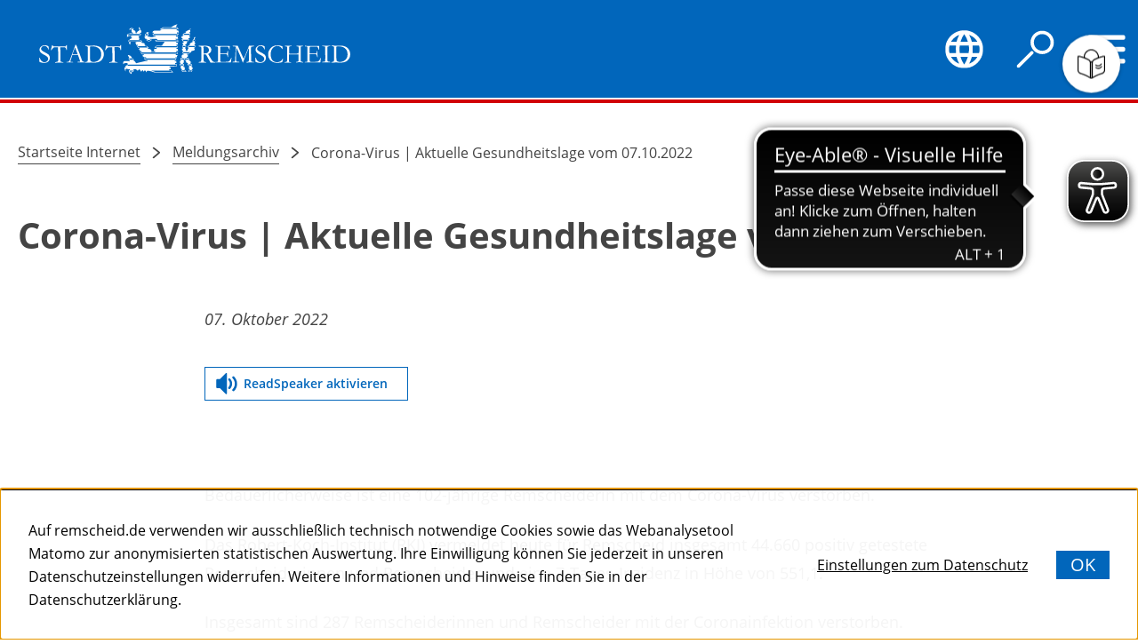

--- FILE ---
content_type: text/html; charset=UTF-8
request_url: https://www.remscheid.de/presseinformationen/corona-virus-aktuelle-gesundheitslage-vom-07.10.2022.php
body_size: 8945
content:
<!DOCTYPE html>
<html lang="de-DE" itemscope="itemscope" class="no-js">
    <head>
        <meta charset="UTF-8" /><title>Corona-Virus | Aktuelle Gesundheitslage vom 07.10.2022 | Stadt Remscheid</title><meta http-equiv="x-ua-compatible" content="ie=edge"><link rel="dns-prefetch" href="//piwik1.wuppertal.de"><link rel="search" type="application/opensearchdescription+xml" href="/index.php?sp:out=openSearch" title="Stadt Remscheid"/><meta name="apple-mobile-web-app-title" content="Stadt Remscheid"/><meta property="og:title" content="Corona-Virus | Aktuelle Gesundheitslage vom 07.10.2022" /><meta property="og:type" content="website" /><meta property="og:url" content="https://www.remscheid.de/presseinformationen/corona-virus-aktuelle-gesundheitslage-vom-07.10.2022.php" /><meta property="og:image" content="https://www.remscheid.de/openGraph-200x200.png" /><meta property="og:site_name" content="Stadt Remscheid" /><meta property="og:locale" content="de_DE" /><meta name="generator" content="Information Enterprise Server – Sitepark GmbH" /><meta name="viewport" content="width=device-width, initial-scale=1, minimum-scale=1, user-scalable=yes" /><meta name="application-name" content="Stadt Remscheid" data-content-type="json" data-namespace="sp_" data-content="{&quot;id&quot;:36107,&quot;name&quot;:&quot;Corona-Virus | Aktuelle Gesundheitslage vom 07.10.2022&quot;,&quot;changed&quot;:&quot;2022-10-07T10:11:20Z&quot;,&quot;title&quot;:&quot;Corona-Virus | Aktuelle Gesundheitslage vom 07.10.2022&quot;,&quot;sortvalue&quot;:&quot;Corona-Virus | Aktuelle Gesundheitslage vom 07.10.2022&quot;,&quot;group_path&quot;:[1002,1062,1084,1085,1099,23940,30604,36107],&quot;objecttype&quot;:&quot;news&quot;,&quot;contenttype&quot;:[&quot;news&quot;,&quot;article&quot;,&quot;text&quot;,&quot;teaserHeadline&quot;],&quot;language&quot;:&quot;de-DE&quot;,&quot;date&quot;:&quot;2022-10-07T10:10:00Z&quot;,&quot;site&quot;:[1085],&quot;category&quot;:[15242],&quot;category_path&quot;:[15242]}"/><meta name="twitter:card" content="summary" /><meta name="ies:id" content="146010100000036107-1015"/><link rel="mask-icon" href="/safari-pinned-tab.svg" color="#0166bb"/><link rel="icon" type="image/png" sizes="48x48" href="/android-chrome-48x48.png"/><link rel="icon" type="image/png" sizes="144x144" href="/android-chrome-144x144.png"/><link rel="icon" type="image/png" sizes="192x192" href="/android-chrome-192x192.png"/><link rel="apple-touch-icon" href="/apple-touch-icon.png"/><meta name="msapplication-config" content="/browserconfig.xml"/><meta name="msapplication-TileColor" content="#0166BB"/><link rel="icon" type="image/vnd.microsoft.icon" href="/favicon.ico"/><link rel="shortcut icon" type="image/vnd.microsoft.icon" href="/favicon.ico"/><link rel="icon" type="image/png" sizes="16x16" href="/favicon-16x16.png"/><link rel="icon" type="image/png" sizes="32x32" href="/favicon-32x32.png"/><link rel="manifest" href="/manifest.webmanifest"/><meta name="theme-color" content="#0166bb" /><link rel="preload" href="/WEB-IES/remscheid-module/2.3.0/fonts/open-sans/open-sans-v17-latin-ext_latin-regular.woff2" as="font" type="font/woff2" crossorigin/><link rel="preload" href="/WEB-IES/remscheid-module/2.3.0/fonts/open-sans/open-sans-v17-latin-ext_latin-italic.woff2" as="font" type="font/woff2" crossorigin/><link rel="preload" href="/WEB-IES/remscheid-module/2.3.0/fonts/open-sans/open-sans-v17-latin-ext_latin-600.woff2" as="font" type="font/woff2" crossorigin/><link rel="preload" href="/WEB-IES/remscheid-module/2.3.0/fonts/open-sans/open-sans-v17-latin-ext_latin-700.woff2" as="font" type="font/woff2" crossorigin/><link rel="preload" href="/WEB-IES/remscheid-module/2.3.0/fonts/open-sans/open-sans-v17-latin-ext_latin-700italic.woff2" as="font" type="font/woff2" crossorigin/><link id="styles" href="/WEB-IES/remscheid-module/2.3.0/css/style.css" rel="stylesheet"/><link id="sitekit" href="/WEB-IES/sitekit-module/3.41.1/css/sitekit-js.css" rel="stylesheet"/><script id="env">window.SP={env:{"svgPath":"\/WEB-IES\/remscheid-module\/2.3.0\/svg-icons\/svg-icons.svg","rpcPortUrl":"\/WEB-IES\/sitekit-module\/php\/SP\/SiteKit\/Rpc\/Server\/Port.php"}};</script><script id="head" src="/WEB-IES/remscheid-module/2.3.0/js/head.js" async="async"></script><script id="summai-web-plugin" src="https://cdn.summ-ai.com/summai-web-plugin.js" defer></script>
<script async src="https://cdn.eye-able.com/configs/www.remscheid.de.js"></script><script async src="https://cdn.eye-able.com/public/js/eyeAble.js"></script>    </head>
    <body id="top">
        <!--googleoff: index-->        <script id="body" src="/WEB-IES/remscheid-module/2.3.0/js/body.js"></script>        <a href="#SP-Article" class="SP-SkipToContent SPu-access">Inhalt anspringen</a>
        <div id="SP-Top" class="SP-Page" data-sp-main>
            <header data-sp-header class="SP-Header"><div class="SP-Header__content"><div class="SP-Grid"><div class="SP-Grid__main"><div class="SP-Header__inner SP-Grid__full"><h2 class="SPu-access">Stadt Remscheid</h2><a class="SP-Header__logo" href="/index.php"><img class="SP-Logo" alt="Logo der Stadt Remscheid – zur Startseite" src="/WEB-IES/remscheid-module/2.3.0/images/Stadtlogo-Remscheid.svg"/></a><div data-sp-header-obsolete-if-sidebar class="SP-Header__functions"><button data-sp-lightbox="{&quot;lightbox&quot;:&quot;translate&quot;,&quot;aria&quot;:true}" class="SP-Header__trigger SP-Header__trigger--language" aria-label="Sprache ändern"><svg class="SPi SPi-world SP-Header__trigger__icon" aria-hidden="true" focusable="false"><use href="#SPi-world"></use></svg></button><button data-sp-lightbox="{&quot;lightbox&quot;:&quot;search&quot;,&quot;aria&quot;:&quot;true&quot;,&quot;mfpOptions&quot;:{&quot;focus&quot;:&quot;.SP-QuickSearch__control&quot;}}" class="SP-Header__trigger SP-Header__trigger--search" aria-label="Suche öffnen"><svg class="SPi SPi-search SP-Header__trigger__icon" aria-hidden="true" focusable="false"><use href="#SPi-search"></use></svg></button><button data-sp-sidebar-trigger-open class="SP-Header__trigger SP-Header__trigger--sidebar" aria-label="Navigation öffnen"><svg class="SPi SPi-navigation SP-Header__trigger__icon" aria-hidden="true" focusable="false"><use href="#SPi-navigation"></use></svg></button></div></div></div></div></div><div class="SP-Header__border"></div></header>            <main id="SP-Content" class="SP-Content">
                <article class="SP-Article">
                    <div class="SP-Grid">
                        <div class="SP-Grid__main">
                            <!--googleon: index--><header class="SP-ArticleHeader">
    <!--googleoff: index--><nav class="SP-Path SP-Grid__full rs_skip_always"><h2 class="SP-Path__headline SPu-access">Sie befinden sich hier:</h2><ol class="SP-Path__list"><li class="SP-Path__item"><a class="SP-Path__link" href="/index.php"><span>Startseite Internet</span></a></li><li class="SP-Path__item"><svg class="SPi SPi-link SP-Path__item__icon" aria-hidden="true" focusable="false"><use href="#SPi-link"></use></svg><a class="SP-Path__link" href="/presseinformationen/index.php"><span>Meldungsarchiv</span></a></li><li class="SP-Path__item"><svg class="SPi SPi-link SP-Path__item__icon" aria-hidden="true" focusable="false"><use href="#SPi-link"></use></svg><span class="SP-Path__self">Corona-Virus | Aktuelle Gesundheitslage vom 07.10.2022</span></li></ol></nav><!--googleon: index-->    <div class="SP-Intro SP-Intro--article">
        <div class="SP-Intro__header SP-Grid__full">
            <h1 class="SP-Headline--article" id="corona-virus-aktuelle-gesundheitslage-vom-07-10-2022-3">Corona-Virus | Aktuelle Gesundheitslage vom 07.10.2022</h1>        </div>
                    <div class="SP-Scheduling SP-Intro__scheduling">
                <time class="SP-Scheduling__begin" datetime="2022-10-07T12:10:00+02:00"><span class="SP-Scheduling__date">07. Oktober 2022</span></time>            </div>
                <div class="SP-Intro__abstract"><ul class="SP-Intro__tools"><li class="SP-Intro__tools__item"><div data-sp-paragraph data-sp-table data-sp-dataProtectionSettings="{&quot;oneClickActivation&quot;:true}"><a class="SP-Button SP-Button--intro SP-Iconized--left" href="/datenschutz.php?sp%3AshowBarriers=socialMedia-readSpeaker&amp;form=dataProtectionSettings&amp;action=submit&amp;socialMedia-readSpeaker%5B%5D=true&amp;socialMedia-readSpeaker%5B%5D=last"><svg class="SPi SPi-volume SP-Button__icon SP-Iconized__icon" aria-hidden="true" focusable="false"><use href="#SPi-volume"></use></svg><!--googleoff: index--><span class="SP-Button__text SP-Iconized__text">ReadSpeaker aktivieren</span><!--googleon: index--></a></div></li></ul></div>            </div>
</header>
<div class="SP-ArticleContent">
    <div class="SP-Text"><div data-sp-table class="SP-Paragraph"><p>Bedauerlicherweise ist eine 102-jährige Remscheiderin mit dem Corona-Virus verstorben.</p><p>Das Robert-Koch-Institut (RKI) vermeldet heute für Remscheid insgesamt 44.660 positiv getestete Remscheiderinnen und Remscheider und eine 7-Tages-Inzidenz in Höhe von 551,1.</p><p>Insgesamt sind 287 Remscheiderinnen und Remscheider mit der Coronainfektion verstorben.<br>Die Leitindikatoren zur Corona-Meldelage für Nordrhein-Westfalen wie beispielsweise die landesweite Hospitalisierungsrate und die 7-Tages-Inzidenz für NRW finden Interessierte beim <a class="SP-Paragraph__link" href="https://www.lzg.nrw.de/inf_schutz/corona_meldelage/index.html"><svg class="SPi SPi-link SP-Paragraph__linkIcon" aria-hidden="true" focusable="false"><use href="#SPi-link"></use></svg>&nbsp;<span class="SP-Paragraph__linkText"><span class="SP-Link__title">Landeszentrum Gesundheit Nordrhein-Westfalen</span></span></a>.</p><p>Die Krankenhäuser vermelden 34 Covid-19-erkrankte Personen als sogenannte Hospitalisierungsfälle. Zwei dieser Personen sind intensivpflichtig, eine Person wird invasiv beatmet, Stand 07.10.2022 (Das sind nicht unbedingt Remscheiderinnen und Remscheider.).</p><p>_________________________________________________________________________</p><p>&nbsp;Alles zum Corona-Virus in Remscheid unter <a class="SP-Paragraph__link" href="https://www.remscheid.de/corona"><svg class="SPi SPi-link SP-Paragraph__linkIcon" aria-hidden="true" focusable="false"><use href="#SPi-link"></use></svg>&nbsp;<span class="SP-Paragraph__linkText"><span class="SP-Link__title">www.remscheid.de/corona</span></span></a>!</p></div></div>    </div>
<footer class="SP-ContentFooter">
    <!--googleoff: index--><section class="SP-Annotations" role="doc-appendix" aria-labelledby="SP-NzIxOTcxMDM4" data-sp-annotationviewer="{&quot;translations&quot;:{&quot;info&quot;:&quot;Information&quot;,&quot;abbreviation&quot;:&quot;Abk\u00fcrzung&quot;,&quot;copyright&quot;:&quot;Copyright&quot;,&quot;glossary&quot;:&quot;Glossar&quot;,&quot;footnote&quot;:&quot;Fu\u00dfnote&quot;,&quot;language&quot;:&quot;\u00dcbersetzung&quot;,&quot;closeButton&quot;:&quot;schlie\u00dfen&quot;,&quot;backButton&quot;:&quot;zur\u00fcck&quot;},&quot;icons&quot;:[]}"><h2 class="SP-Annotations__headline" id="SP-NzIxOTcxMDM4">Erläuterungen und Hinweise</h2></section><!--googleon: index-->    <!--googleoff: index--><section class="SP-Share"><h2 class="SP-Headline--section SP-Headline--share">Seite teilen</h2><ul class="SP-Share__items"><li class="SP-Share__item"><a target="_blank" rel="noopener" data-sp-button class="SP-Button SP-Share__button SP-Iconized--only" href="https://www.facebook.com/sharer/sharer.php?u=https%3A%2F%2Fwww.remscheid.de%2Fpresseinformationen%2Fcorona-virus-aktuelle-gesundheitslage-vom-07.10.2022.php&amp;t=1769562467" aria-label="Diese Seite per facebook teilen"><svg class="SPi SPi-facebook SP-Button__icon" aria-hidden="true" focusable="false"><use href="#SPi-facebook"></use></svg></a></li><li class="SP-Share__item"><a target="_blank" rel="noopener" data-sp-button class="SP-Button SP-Share__button SP-Iconized--only" href="https://www.twitter.com/share?url=https%3A%2F%2Fwww.remscheid.de%2Fpresseinformationen%2Fcorona-virus-aktuelle-gesundheitslage-vom-07.10.2022.php&amp;t=1769562467" aria-label="Diese Seite per twitter teilen"><svg class="SPi SPi-twitter SP-Button__icon" aria-hidden="true" focusable="false"><use href="#SPi-twitter"></use></svg></a></li><li class="SP-Share__item"><a target="_blank" rel="noopener" data-sp-button class="SP-Button SP-Share__button SP-Iconized--only" href="/cdn-cgi/l/email-protection#[base64]" aria-label="Diese Seite via E-Mail empfehlen"><svg class="SPi SPi-email__inverted SP-Button__icon" aria-hidden="true" focusable="false"><use href="#SPi-email__inverted"></use></svg></a></li></ul></section><!--googleon: index--></footer>
<!--googleoff: index-->
                        </div>
                    </div>
                </article>
            </main>
            <footer class="SP-Footer"><div class="SP-Footer__border"></div><div class="SP-Grid"><div class="SP-Footer__grid"><div class="SP-Footer__contentItem SP-Footer__buttonsItem"><section class="SP-Buttons SP-Buttons--footer SP-Collapsible SP-isExpanded" data-sp-collapsible="{&quot;options&quot;:{&quot;enabled&quot;:true,&quot;scroll&quot;:true},&quot;responsive&quot;:[{&quot;breakpoint&quot;:&quot;(min-width: 640px)&quot;,&quot;options&quot;:{&quot;expanded&quot;:true,&quot;enabled&quot;:false}},{&quot;breakpoint&quot;:&quot;(max-width: 639px)&quot;,&quot;options&quot;:{&quot;expanded&quot;:false,&quot;enabled&quot;:true}}]}"><h3 class="SP-Headline--paragraph SP-Headline--footer SP-Iconized--right SP-Collapsible__trigger" id="kontakt-bergisches-servicecenter" aria-expanded="true" aria-controls="SP-Collapsible-MjA4OTQwNzQ" tabindex="0"><svg class="SPi SPi-collapsible SP-Collapsible__icon SP-Collapsible__trigger__icon" aria-hidden="true" focusable="false"><use href="#SPi-collapsible"></use></svg><span class="SP-Collapsible__trigger__text SP-Iconized__text">Kontakt: Bergisches ServiceCenter</span></h3><div class="SP-Collapsible__content" id="SP-Collapsible-MjA4OTQwNzQ" role="region" aria-hidden="false" style="display:block;"><ul class="SP-Buttons__list"><li class="SP-Buttons__item"><a class="SP-Button SP-Button--footer SP-Iconized--left" href="tel:+49-2191-1600"><svg class="SPi SPi-phone SP-Button__icon SP-Iconized__icon" aria-hidden="true" focusable="false"><use href="#SPi-phone"></use></svg><span class="SP-Button__text SP-Iconized__text"><span class="SP-Link__title">Zentrale</span></span></a></li><li class="SP-Buttons__item"><a class="SP-Button SP-Button--footer SP-Iconized--left" href="/kontaktmoeglichkeiten/kontakt.php"><svg class="SPi SPi-link SP-Button__icon SP-Iconized__icon" aria-hidden="true" focusable="false"><use href="#SPi-link"></use></svg><span class="SP-Button__text SP-Iconized__text"><span class="SP-Link__title">Weitere Kontaktmöglichkeiten</span></span></a></li></ul></div></section></div><div class="SP-Footer__contentItem SP-Footer__linklistItem"><section class="SP-LinkList SP-LinkList--footer SP-Collapsible SP-isExpanded" data-sp-collapsible="{&quot;options&quot;:{&quot;enabled&quot;:true,&quot;scroll&quot;:true},&quot;responsive&quot;:[{&quot;breakpoint&quot;:&quot;(min-width: 640px)&quot;,&quot;options&quot;:{&quot;expanded&quot;:true,&quot;enabled&quot;:false}},{&quot;breakpoint&quot;:&quot;(max-width: 639px)&quot;,&quot;options&quot;:{&quot;expanded&quot;:false,&quot;enabled&quot;:true}}]}"><h3 class="SP-Headline--paragraph SP-Headline--footer SP-Iconized--right SP-Collapsible__trigger" id="schnellzugriff" aria-expanded="true" aria-controls="SP-Collapsible-MTA0NjIzNTY4" tabindex="0"><svg class="SPi SPi-collapsible SP-Collapsible__icon SP-Collapsible__trigger__icon" aria-hidden="true" focusable="false"><use href="#SPi-collapsible"></use></svg><span class="SP-Collapsible__trigger__text SP-Iconized__text">Schnellzugriff</span></h3><ul class="SP-LinkList__list SP-Collapsible__content" id="SP-Collapsible-MTA0NjIzNTY4" aria-hidden="false" style="display:block;"><li class="SP-LinkList__item"><a class="SP-Link SP-Link--footer SP-Iconized--left" href="/vv/index.php"><svg class="SPi SPi-link SP-Link__icon SP-Iconized__icon" aria-hidden="true" focusable="false"><use href="#SPi-link"></use></svg><span class="SP-Link__text SP-Iconized__text"><span class="SP-Link__title">Rathaus online</span></span></a></li><li class="SP-LinkList__item"><a class="SP-Link SP-Link--footer SP-Iconized--left" href="/dienstleistungen-service/dienstleistungen/online-termine/index.php"><svg class="SPi SPi-link SP-Link__icon SP-Iconized__icon" aria-hidden="true" focusable="false"><use href="#SPi-link"></use></svg><span class="SP-Link__text SP-Iconized__text"><span class="SP-Link__title">Termine buchen</span></span></a></li><li class="SP-LinkList__item"><a class="SP-Link SP-Link--footer SP-Iconized--left" href="https://geoportal.remscheid.de/" target="_blank" rel="noopener"><svg class="SPi SPi-linkNewWindow SP-Link__icon SP-Iconized__icon" aria-hidden="true" focusable="false"><use href="#SPi-linkNewWindow"></use></svg><span class="SP-Link__text SP-Iconized__text"><span class="SP-Link__title">Geodatenportal<span class="SPu-access"> (Öffnet in einem neuen Tab)</span></span></span></a></li><li class="SP-LinkList__item"><a class="SP-Link SP-Link--footer SP-Iconized--left" href="https://sessionnet.owl-it.de/remscheid/bi/info.asp" target="_blank" rel="noopener"><svg class="SPi SPi-linkNewWindow SP-Link__icon SP-Iconized__icon" aria-hidden="true" focusable="false"><use href="#SPi-linkNewWindow"></use></svg><span class="SP-Link__text SP-Iconized__text"><span class="SP-Link__title">Ratsinformationssystem<span class="SPu-access"> (Öffnet in einem neuen Tab)</span></span></span></a></li><li class="SP-LinkList__item"><a class="SP-Link SP-Link--footer SP-Iconized--left" href="/wirtschaft-marketing/stadtmarketing/veranstaltungskalender/index.php"><svg class="SPi SPi-link SP-Link__icon SP-Iconized__icon" aria-hidden="true" focusable="false"><use href="#SPi-link"></use></svg><span class="SP-Link__text SP-Iconized__text"><span class="SP-Link__title">Veranstaltungskalender</span></span></a></li></ul></section></div><div class="SP-Footer__contentItem SP-Footer__linklistItem"><section class="SP-LinkList SP-LinkList--footer SP-Collapsible SP-isExpanded" data-sp-collapsible="{&quot;options&quot;:{&quot;enabled&quot;:true,&quot;scroll&quot;:true},&quot;responsive&quot;:[{&quot;breakpoint&quot;:&quot;(min-width: 640px)&quot;,&quot;options&quot;:{&quot;expanded&quot;:true,&quot;enabled&quot;:false}},{&quot;breakpoint&quot;:&quot;(max-width: 639px)&quot;,&quot;options&quot;:{&quot;expanded&quot;:false,&quot;enabled&quot;:true}}]}"><h3 class="SP-Headline--paragraph SP-Headline--footer SP-Iconized--right SP-Collapsible__trigger" id="gut-zu-wissen" aria-expanded="true" aria-controls="SP-Collapsible-MTAyODgyMDAxNw" tabindex="0"><svg class="SPi SPi-collapsible SP-Collapsible__icon SP-Collapsible__trigger__icon" aria-hidden="true" focusable="false"><use href="#SPi-collapsible"></use></svg><span class="SP-Collapsible__trigger__text SP-Iconized__text">Gut zu wissen</span></h3><ul class="SP-LinkList__list SP-Collapsible__content" id="SP-Collapsible-MTAyODgyMDAxNw" aria-hidden="false" style="display:block;"><li class="SP-LinkList__item"><a class="SP-Link SP-Link--footer SP-Iconized--left" href="/dienstleistungen-service/service/leichte-sprache/index.php"><svg class="SPi SPi-link SP-Link__icon SP-Iconized__icon" aria-hidden="true" focusable="false"><use href="#SPi-link"></use></svg><span class="SP-Link__text SP-Iconized__text"><span class="SP-Link__title">Leichte Sprache</span></span></a></li><li class="SP-LinkList__item"><a class="SP-Link SP-Link--footer SP-Iconized--left" href="/dienstleistungen-service/service/leichte-sprache/readspeaker-vorlesefunktion-fuer-die-webseite.php"><svg class="SPi SPi-link SP-Link__icon SP-Iconized__icon" aria-hidden="true" focusable="false"><use href="#SPi-link"></use></svg><span class="SP-Link__text SP-Iconized__text"><span class="SP-Link__title">ReadSpeaker - Vorlesefunktion</span></span></a></li><li class="SP-LinkList__item"><a class="SP-Link SP-Link--footer SP-Iconized--left" href="/neuigkeiten-wissenswertes/barrierefreiheit/index.php"><svg class="SPi SPi-link SP-Link__icon SP-Iconized__icon" aria-hidden="true" focusable="false"><use href="#SPi-link"></use></svg><span class="SP-Link__text SP-Iconized__text"><span class="SP-Link__title">Barrierefreiheit</span></span></a></li><li class="SP-LinkList__item"><a class="SP-Link SP-Link--footer SP-Iconized--left" href="/dienstleistungen-service/dienstleistungen/anregungen-beschwerden/10205000-anregungen-beschwerden.php"><svg class="SPi SPi-link SP-Link__icon SP-Iconized__icon" aria-hidden="true" focusable="false"><use href="#SPi-link"></use></svg><span class="SP-Link__text SP-Iconized__text"><span class="SP-Link__title">Anregungen &amp; Beschwerden</span></span></a></li><li class="SP-LinkList__item"><a class="SP-Link SP-Link--footer SP-Iconized--left" href="/politik-verwaltung/stadtverwaltung/ausschreibungen/index.php"><svg class="SPi SPi-link SP-Link__icon SP-Iconized__icon" aria-hidden="true" focusable="false"><use href="#SPi-link"></use></svg><span class="SP-Link__text SP-Iconized__text"><span class="SP-Link__title">Ausschreibungen</span></span></a></li></ul></section></div><div class="SP-Footer__socialItem"><section class="SP-Social SP-Footer__social"><h3 class="SPu-access" id="besuchen-sie-uns-auf">Besuchen Sie uns auf:</h3><ul class="SP-Social__items" aria-labelledby="besuchen-sie-uns-auf"><li class="SP-Social__item"><a class="SP-Social__link" href="https://www.facebook.com/StadtRemscheid" aria-label="facebook" target="_blank" rel="noopener"><svg class="SPi SPi-facebook SP-Social__icon" aria-hidden="true" focusable="false"><use href="#SPi-facebook"></use></svg></a></li><li class="SP-Social__item"><a class="SP-Social__link" href="https://www.instagram.com/stadt_remscheid/" aria-label="instagram" target="_blank" rel="noopener"><svg class="SPi SPi-instagram SP-Social__icon" aria-hidden="true" focusable="false"><use href="#SPi-instagram"></use></svg></a></li></ul></section></div><div class="SP-Footer__serviceItem"><ul class="SP-Service"><li class="SP-Service__item"><a class="SP-Service__link" href="/sitemap.php"><span class="SP-Link__text"><span class="SP-Link__title">Sitemap</span></span></a></li><li class="SP-Service__item"><a class="SP-Service__link" href="/impressum.php"><span class="SP-Link__text"><span class="SP-Link__title">Impressum</span></span></a></li><li class="SP-Service__item"><a class="SP-Service__link" href="/datenschutzerklaerung.php"><span class="SP-Link__text"><span class="SP-Link__title">Datenschutzerklärung</span></span></a></li></ul></div><div class="SP-Footer__borderItem"><hr class="SP-Footer__borderItem--first SP-Footer__separator"/></div><div class="SP-Footer__borderItem"><hr class="SP-Footer__borderItem--first SP-Footer__separator"/></div></div></div></footer>        </div>
        <div data-sp-sidebar class="SP-Sidebar"><div class="SP-Sidebar__header"><div class="SP-Sidebar__functions"><button data-sp-lightbox="{&quot;lightbox&quot;:&quot;webaccountLogin&quot;,&quot;aria&quot;:true}" class="SP-Sidebar__trigger SP-Sidebar__trigger--login" data-sp-webaccount-lightbox="{&quot;loggedIn&quot;:false,&quot;processComponents&quot;:&quot;webAccount-1&quot;,&quot;component&quot;:&quot;webAccount-1.container&quot;,&quot;baseUrl&quot;:&quot;\/account.php&quot;,&quot;open&quot;:false}" aria-label="WebAccount Login"><svg class="SPi SPi-login SP-Sidebar__trigger__icon" aria-hidden="true" focusable="false"><use href="#SPi-login"></use></svg></button><button data-sp-sidebar-trigger-close class="SP-Sidebar__trigger SP-Sidebar__trigger--sidebar" aria-label="Navigation schließen"><svg class="SPi SPi-close SP-Sidebar__trigger__icon" aria-hidden="true" focusable="false"><use href="#SPi-close"></use></svg></button></div></div><div class="SP-Sidebar__navigation"><nav role="navigation" tabindex="0" class="SP-Navigation" data-sp-navigation-multilevelpush="{&quot;nodeProvider&quot;:{&quot;rpcNodeProvider&quot;:{&quot;rpcPortURL&quot;:&quot;\/WEB-IES\/sitekit-module\/php\/SP\/SiteKit\/Rpc\/Server\/Port.php&quot;,&quot;rpcAction&quot;:&quot;SP\\SiteKit\\Rpc\\Navigation\\MultiLevelPush&quot;}},&quot;activePath&quot;:[&quot;1086&quot;,&quot;10568&quot;,&quot;36107&quot;],&quot;activeResource&quot;:&quot;\/presseinformationen\/corona-virus-aktuelle-gesundheitslage-vom-07.10.2022.php&quot;,&quot;labels&quot;:{&quot;backLabel&quot;:&quot;zur\u00fcck&quot;}}" aria-label="Hauptnavigation"><div class="SP-Navigation__levels"><div class="SP-NavigationLevel SP-NavigationLevel--current"></div></div></nav></div></div>        <div class="SP-CookieUsageNotification" data-sp-cookie-usage-notification><p class="SP-CookieUsageNotification__text">Auf remscheid.de verwenden wir ausschließlich technisch notwendige Cookies sowie das Webanalysetool Matomo zur anonymisierten statistischen Auswertung. Ihre Einwilligung können Sie jederzeit in unseren Datenschutzeinstellungen widerrufen. Weitere Informationen und Hinweise finden Sie in der Datenschutzerklärung.</p><a class="SP-CookieUsageNotification__more" href="/datenschutz.php"><span class="SP-Link__title">Einstellungen zum Datenschutz</span></a><button class="SP-CookieUsageNotification__ok"><span>OK</span></button></div>        <script data-cfasync="false" src="/cdn-cgi/scripts/5c5dd728/cloudflare-static/email-decode.min.js"></script><script id="sitekit-js" src="/WEB-IES/sitekit-module/3.41.1/js/sitekit-js.js"></script><script id="sitekit-js-renderer-arvedui" src="/WEB-IES/sitekit-module/3.41.1/js/sitekit-js-renderer-arvedui.js"></script><script id="main" src="/WEB-IES/remscheid-module/2.3.0/js/main.js"></script><script id="sitekit-formSolutions" src="/WEB-IES/sitekit-formsolutions/3.1.0/js/sitekit-formsolutions.js"></script><script id="serviceworker">if ("serviceWorker" in navigator) {window.addEventListener("load", function () {navigator.serviceWorker.register("/sw.js");});}</script><script id="piwik-config">var _paq = _paq || [];
_paq.push(['setCustomUrl', "https:\/\/www.remscheid.de\/presseinformationen\/corona-virus-aktuelle-gesundheitslage-vom-07.10.2022.php"]);
_paq.push(['setSecureCookie', true]);
_paq.push(['disableCookies']);
_paq.push(['trackPageView']);
_paq.push(['enableLinkTracking']);
(function() {
var u="//piwik1.wuppertal.de/";
_paq.push(['setTrackerUrl', '//piwik1.wuppertal.de/piwik.php']);
_paq.push(['setSiteId', '9']);
_paq.push(['setDoNotTrack', true]);
var d=document, g=d.createElement('script'), s=d.getElementsByTagName('script')[0];
g.type='text/javascript'; g.async=true; g.defer=true; g.src=u+'piwik.js'; s.parentNode.insertBefore(g,s);
})();</script><script id="bootstrap">(function bootstrap() {
	var bs = SP.sitekit.Bootstrap;
	bs.register("data-slick", "SP.SlickWrapper");
	bs.register("data-sp-button", "SP.vendor.Button");
	bs.register("data-sp-cards", "SP.vendor.cards.Layout");
	bs.register("data-sp-collapsible", "SP.Collapsible");
	bs.register("data-sp-contact", "SP.vendor.Contact");
	bs.register("data-sp-cookie-usage-notification", "SP.CookieUsageNotification");
	bs.register("data-sp-emergencymessages", "SP.sitekit.EmergencyMessages");
	bs.register("data-sp-figure-zoom", "SP.customer.PictureZoom");
	bs.register("data-sp-lightbox", "SP.customer.Lightbox");
	bs.register("data-sp-menu", "SP.vendor.Menu");
	bs.register("data-sp-navigation-multilevelpush", "SP.customer.Navigation");
	bs.register("data-sp-object-fit", "SP.vendor.ObjectFit");
	bs.register("data-sp-pagination", "SP.Pagination");
	bs.register("data-sp-panelgroup", "SP.PanelGroup");
	bs.register("data-sp-picture-gallery", "SP.customer.PictureGallery");
	bs.register("data-sp-sidebar", "SP.Sidebar");
	bs.register("data-sp-slick", "SP.SlickWrapper");
	bs.register("data-sp-splitbutton", "SP.vendor.SplitButton");
	bs.register("data-sp-symbol-loader", "SP.customer.SymbolLoader");
	bs.register("data-sp-table", "SP.TableInitialiser");
	bs.register("data-sp-webaccount-lightbox", "SP.WebAccount.Lightbox");
	bs.register("data-sp-protectioncookiesusage", "SP.customer.DataProtectionCookiesUsage");
	bs.register("data-sp-email", "SP.sitekit.Email");
	bs.register("data-sp-dataProtectionSettings", "SP.sitekit.DataProtectionSettings");
	bs.register("data-sp-form", "SP.sitekit.Form");
	bs.register("data-sp-form-field", "SP.vendor.form.field.Field");
	bs.register("data-sp-search-suggest", "SP.sitekit.search.Suggest");
	bs.register("data-sp-annotationviewer", "SP.sitekit.AnnotationViewer");
})();</script><script id="BreadCrumbSerializer-36107" type="application/ld+json">{"@context":"http:\/\/schema.org","@type":"BreadcrumbList","itemListElement":[{"@type":"ListItem","position":1,"item":{"@id":"https:\/\/www.remscheid.de\/\/index.php","name":"Startseite Internet"}},{"@type":"ListItem","position":2,"item":{"@id":"https:\/\/www.remscheid.de\/\/presseinformationen\/index.php","name":"Meldungsarchiv"}},{"@type":"ListItem","position":3,"item":{"@id":"https:\/\/www.remscheid.de\/\/presseinformationen\/corona-virus-aktuelle-gesundheitslage-vom-07.10.2022.php","name":"Corona-Virus | Aktuelle Gesundheitslage vom 07.10.2022"}}]}</script><script id="NewsSerializer-36107" type="application/ld+json">{"@context":"http:\/\/schema.org","@type":"NewsArticle","headline":"Corona-Virus | Aktuelle Gesundheitslage vom 07.10.2022","description":"","author":{"@context":"http:\/\/schema.org","@type":"Person","name":"Viola Juric"},"datePublished":"2022-10-07T12:10:00+02:00","dateModified":"2022-10-07T12:10:00+02:00","image":null}</script>        <div class="SP-Lightbox SP-Lightbox--translate mfp-hide" role="dialog" aria-labelledby="SP-NTI2Mjk5NTg4"><div class="SP-Lightbox__title"><span class="SP-Lightbox__label" id="SP-NTI2Mjk5NTg4"></span><button class="SP-Lightbox__close SP-Iconized--only" title="schließen" aria-label="schließen"><svg class="SPi SPi-close SP-Lightbox__close__icon SP-Iconized__icon" aria-hidden="true" focusable="false"><use href="#SPi-close"></use></svg></button></div><div class="SP-Lightbox__content"><h2 class="SP-Translate__headline" id="[base64]">Durch die Nutzung der Übersetzungsfunktion wird der Inhalt unserer Webseite über Google aufgerufen und entsprechende Nutzungsdaten an Google übertragen. Nähere Informationen finden Sie unter Punkt XII. in unserer Datenschutzerklärung.</h2><ul class="SP-TranslateList__list"><li class="SP-TranslateList__item"><a data-sp-button class="SP-Button SP-Button--default" href="https://translate.google.com/translate?hl=en&amp;sl=de&amp;tl=en&amp;u=https%3A%2F%2Fwww.remscheid.de%2Fpresseinformationen%2Fcorona-virus-aktuelle-gesundheitslage-vom-07.10.2022.php" target="_blank" rel="noopener"><span class="SP-Button__text"><span class="SP-Link__title">english<span class="SPu-access"> (Öffnet in einem neuen Tab)</span></span></span></a></li><li class="SP-TranslateList__item"><a data-sp-button class="SP-Button SP-Button--default" href="https://translate.google.com/translate?hl=tr&amp;sl=de&amp;tl=tr&amp;u=https%3A%2F%2Fwww.remscheid.de%2Fpresseinformationen%2Fcorona-virus-aktuelle-gesundheitslage-vom-07.10.2022.php" target="_blank" rel="noopener"><span class="SP-Button__text"><span class="SP-Link__title">Türkçe (Türkisch)<span class="SPu-access"> (Öffnet in einem neuen Tab)</span></span></span></a></li><li class="SP-TranslateList__item"><a data-sp-button class="SP-Button SP-Button--default" href="https://translate.google.com/translate?hl=it&amp;sl=de&amp;tl=it&amp;u=https%3A%2F%2Fwww.remscheid.de%2Fpresseinformationen%2Fcorona-virus-aktuelle-gesundheitslage-vom-07.10.2022.php" target="_blank" rel="noopener"><span class="SP-Button__text"><span class="SP-Link__title">Italiano (Italienisch)<span class="SPu-access"> (Öffnet in einem neuen Tab)</span></span></span></a></li><li class="SP-TranslateList__item"><a data-sp-button class="SP-Button SP-Button--default" href="https://translate.google.com/translate?hl=uk&amp;sl=de&amp;tl=uk&amp;u=https%3A%2F%2Fwww.remscheid.de%2Fpresseinformationen%2Fcorona-virus-aktuelle-gesundheitslage-vom-07.10.2022.php" target="_blank" rel="noopener"><span class="SP-Button__text"><span class="SP-Link__title">Переклад (Ukrainisch)<span class="SPu-access"> (Öffnet in einem neuen Tab)</span></span></span></a></li><li class="SP-TranslateList__item"><a data-sp-button class="SP-Button SP-Button--default" href="https://translate.google.com/translate?hl=ar&amp;sl=de&amp;tl=ar&amp;u=https%3A%2F%2Fwww.remscheid.de%2Fpresseinformationen%2Fcorona-virus-aktuelle-gesundheitslage-vom-07.10.2022.php" target="_blank" rel="noopener"><span class="SP-Button__text"><span class="SP-Link__title">عربى (Arabisch)<span class="SPu-access"> (Öffnet in einem neuen Tab)</span></span></span></a></li><li class="SP-TranslateList__item"><a data-sp-button class="SP-Button SP-Button--default" href="https://translate.google.com/translate?hl=bg&amp;sl=de&amp;tl=bg&amp;u=https%3A%2F%2Fwww.remscheid.de%2Fpresseinformationen%2Fcorona-virus-aktuelle-gesundheitslage-vom-07.10.2022.php" target="_blank" rel="noopener"><span class="SP-Button__text"><span class="SP-Link__title">български (Bulgarisch)<span class="SPu-access"> (Öffnet in einem neuen Tab)</span></span></span></a></li><li class="SP-TranslateList__item"><a data-sp-button class="SP-Button SP-Button--default" href="https://translate.google.com/translate?hl=pl&amp;sl=de&amp;tl=pl&amp;u=https%3A%2F%2Fwww.remscheid.de%2Fpresseinformationen%2Fcorona-virus-aktuelle-gesundheitslage-vom-07.10.2022.php" target="_blank" rel="noopener"><span class="SP-Button__text"><span class="SP-Link__title">język polski (Polnisch)<span class="SPu-access"> (Öffnet in einem neuen Tab)</span></span></span></a></li><li class="SP-TranslateList__item"><a data-sp-button class="SP-Button SP-Button--default" href="https://translate.google.com/translate?hl=es&amp;sl=de&amp;tl=es&amp;u=https%3A%2F%2Fwww.remscheid.de%2Fpresseinformationen%2Fcorona-virus-aktuelle-gesundheitslage-vom-07.10.2022.php" target="_blank" rel="noopener"><span class="SP-Button__text"><span class="SP-Link__title">Español (Spanisch)<span class="SPu-access"> (Öffnet in einem neuen Tab)</span></span></span></a></li><li class="SP-TranslateList__item"><a data-sp-button class="SP-Button SP-Button--default" href="https://translate.google.com/translate?hl=mk&amp;sl=de&amp;tl=mk&amp;u=https%3A%2F%2Fwww.remscheid.de%2Fpresseinformationen%2Fcorona-virus-aktuelle-gesundheitslage-vom-07.10.2022.php" target="_blank" rel="noopener"><span class="SP-Button__text"><span class="SP-Link__title">Македонски јазик (Mazedonisch)<span class="SPu-access"> (Öffnet in einem neuen Tab)</span></span></span></a></li><li class="SP-TranslateList__item"><a data-sp-button class="SP-Button SP-Button--default" href="https://translate.google.com/translate?hl=hr&amp;sl=de&amp;tl=hr&amp;u=https%3A%2F%2Fwww.remscheid.de%2Fpresseinformationen%2Fcorona-virus-aktuelle-gesundheitslage-vom-07.10.2022.php" target="_blank" rel="noopener"><span class="SP-Button__text"><span class="SP-Link__title"> Hrvatski (Kroatisch)<span class="SPu-access"> (Öffnet in einem neuen Tab)</span></span></span></a></li><li class="SP-TranslateList__item"><a data-sp-button class="SP-Button SP-Button--default" href="https://translate.google.com/translate?hl=sr&amp;sl=de&amp;tl=sr&amp;u=https%3A%2F%2Fwww.remscheid.de%2Fpresseinformationen%2Fcorona-virus-aktuelle-gesundheitslage-vom-07.10.2022.php" target="_blank" rel="noopener"><span class="SP-Button__text"><span class="SP-Link__title">српски језик (serbisch)<span class="SPu-access"> (Öffnet in einem neuen Tab)</span></span></span></a></li><li class="SP-TranslateList__item"><a data-sp-button class="SP-Button SP-Button--default" href="https://translate.google.com/translate?hl=bs&amp;sl=de&amp;tl=bs&amp;u=https%3A%2F%2Fwww.remscheid.de%2Fpresseinformationen%2Fcorona-virus-aktuelle-gesundheitslage-vom-07.10.2022.php" target="_blank" rel="noopener"><span class="SP-Button__text"><span class="SP-Link__title"> bosanski (Bosnisch)<span class="SPu-access"> (Öffnet in einem neuen Tab)</span></span></span></a></li><li class="SP-TranslateList__item"><a data-sp-button class="SP-Button SP-Button--default" href="https://translate.google.com/translate?hl=pt&amp;sl=de&amp;tl=pt&amp;u=https%3A%2F%2Fwww.remscheid.de%2Fpresseinformationen%2Fcorona-virus-aktuelle-gesundheitslage-vom-07.10.2022.php" target="_blank" rel="noopener"><span class="SP-Button__text"><span class="SP-Link__title">Português (Portugiesisch)<span class="SPu-access"> (Öffnet in einem neuen Tab)</span></span></span></a></li><li class="SP-TranslateList__item"><a data-sp-button class="SP-Button SP-Button--default" href="https://translate.google.com/translate?hl=ro&amp;sl=de&amp;tl=ro&amp;u=https%3A%2F%2Fwww.remscheid.de%2Fpresseinformationen%2Fcorona-virus-aktuelle-gesundheitslage-vom-07.10.2022.php" target="_blank" rel="noopener"><span class="SP-Button__text"><span class="SP-Link__title"> Română (Rumänisch)<span class="SPu-access"> (Öffnet in einem neuen Tab)</span></span></span></a></li><li class="SP-TranslateList__item"><a data-sp-button class="SP-Button SP-Button--default" href="https://translate.google.com/translate?hl=ps&amp;sl=de&amp;tl=ps&amp;u=https%3A%2F%2Fwww.remscheid.de%2Fpresseinformationen%2Fcorona-virus-aktuelle-gesundheitslage-vom-07.10.2022.php" target="_blank" rel="noopener"><span class="SP-Button__text"><span class="SP-Link__title">پښتون (Paschtunisch)<span class="SPu-access"> (Öffnet in einem neuen Tab)</span></span></span></a></li><li class="SP-TranslateList__item"><a data-sp-button class="SP-Button SP-Button--default" href="https://translate.google.com/translate?hl=el&amp;sl=de&amp;tl=el&amp;u=https%3A%2F%2Fwww.remscheid.de%2Fpresseinformationen%2Fcorona-virus-aktuelle-gesundheitslage-vom-07.10.2022.php" target="_blank" rel="noopener"><span class="SP-Button__text"><span class="SP-Link__title">ελληνικά (Griechisch)<span class="SPu-access"> (Öffnet in einem neuen Tab)</span></span></span></a></li><li class="SP-TranslateList__item"><a data-sp-button class="SP-Button SP-Button--default" href="https://translate.google.com/translate?hl=ru&amp;sl=de&amp;tl=ru&amp;u=https%3A%2F%2Fwww.remscheid.de%2Fpresseinformationen%2Fcorona-virus-aktuelle-gesundheitslage-vom-07.10.2022.php" target="_blank" rel="noopener"><span class="SP-Button__text"><span class="SP-Link__title">русский (Russisch)<span class="SPu-access"> (Öffnet in einem neuen Tab)</span></span></span></a></li><li class="SP-TranslateList__item"><a data-sp-button class="SP-Button SP-Button--default" href="https://translate.google.com/translate?hl=fa&amp;sl=de&amp;tl=fa&amp;u=https%3A%2F%2Fwww.remscheid.de%2Fpresseinformationen%2Fcorona-virus-aktuelle-gesundheitslage-vom-07.10.2022.php" target="_blank" rel="noopener"><span class="SP-Button__text"><span class="SP-Link__title">فارسی (Persisch)<span class="SPu-access"> (Öffnet in einem neuen Tab)</span></span></span></a></li><li class="SP-TranslateList__item"><a data-sp-button class="SP-Button SP-Button--default" href="https://translate.google.com/translate?hl=sq&amp;sl=de&amp;tl=sq&amp;u=https%3A%2F%2Fwww.remscheid.de%2Fpresseinformationen%2Fcorona-virus-aktuelle-gesundheitslage-vom-07.10.2022.php" target="_blank" rel="noopener"><span class="SP-Button__text"><span class="SP-Link__title"> shqiptare (Albanisch)<span class="SPu-access"> (Öffnet in einem neuen Tab)</span></span></span></a></li><li class="SP-TranslateList__item"><a data-sp-button class="SP-Button SP-Button--default" href="https://translate.google.com/translate?hl=nl&amp;sl=de&amp;tl=nl&amp;u=https%3A%2F%2Fwww.remscheid.de%2Fpresseinformationen%2Fcorona-virus-aktuelle-gesundheitslage-vom-07.10.2022.php" target="_blank" rel="noopener"><span class="SP-Button__text"><span class="SP-Link__title">Nederlands (Niederländisch)<span class="SPu-access"> (Öffnet in einem neuen Tab)</span></span></span></a></li><li class="SP-TranslateList__item"><a data-sp-button class="SP-Button SP-Button--default" href="https://translate.google.com/translate?hl=fr&amp;sl=de&amp;tl=fr&amp;u=https%3A%2F%2Fwww.remscheid.de%2Fpresseinformationen%2Fcorona-virus-aktuelle-gesundheitslage-vom-07.10.2022.php" target="_blank" rel="noopener"><span class="SP-Button__text"><span class="SP-Link__title">français (Französisch)<span class="SPu-access"> (Öffnet in einem neuen Tab)</span></span></span></a></li><li class="SP-TranslateList__item"><a data-sp-button class="SP-Button SP-Button--default" href="https://translate.google.com/translate?hl=hu&amp;sl=de&amp;tl=hu&amp;u=https%3A%2F%2Fwww.remscheid.de%2Fpresseinformationen%2Fcorona-virus-aktuelle-gesundheitslage-vom-07.10.2022.php" target="_blank" rel="noopener"><span class="SP-Button__text"><span class="SP-Link__title"> Magyar (Ungarisch)<span class="SPu-access"> (Öffnet in einem neuen Tab)</span></span></span></a></li><li class="SP-TranslateList__item"><a data-sp-button class="SP-Button SP-Button--default" href="https://translate.google.com/translate?hl=sw&amp;sl=de&amp;tl=sw&amp;u=https%3A%2F%2Fwww.remscheid.de%2Fpresseinformationen%2Fcorona-virus-aktuelle-gesundheitslage-vom-07.10.2022.php" target="_blank" rel="noopener"><span class="SP-Button__text"><span class="SP-Link__title">Kiswahili<span class="SPu-access"> (Öffnet in einem neuen Tab)</span></span></span></a></li><li class="SP-TranslateList__item"><a data-sp-button class="SP-Button SP-Button--default" href="https://translate.google.com/translate?hl=da&amp;sl=de&amp;tl=da&amp;u=https%3A%2F%2Fwww.remscheid.de%2Fpresseinformationen%2Fcorona-virus-aktuelle-gesundheitslage-vom-07.10.2022.php" target="_blank" rel="noopener"><span class="SP-Button__text"><span class="SP-Link__title">dansk (Dänisch)<span class="SPu-access"> (Öffnet in einem neuen Tab)</span></span></span></a></li><li class="SP-TranslateList__item"><a data-sp-button class="SP-Button SP-Button--default" href="https://translate.google.com/translate?hl=cs&amp;sl=de&amp;tl=cs&amp;u=https%3A%2F%2Fwww.remscheid.de%2Fpresseinformationen%2Fcorona-virus-aktuelle-gesundheitslage-vom-07.10.2022.php" target="_blank" rel="noopener"><span class="SP-Button__text"><span class="SP-Link__title">čeština (Tschechisch)<span class="SPu-access"> (Öffnet in einem neuen Tab)</span></span></span></a></li><li class="SP-TranslateList__item"><a data-sp-button class="SP-Button SP-Button--default" href="https://translate.google.com/translate?hl=he&amp;sl=de&amp;tl=he&amp;u=https%3A%2F%2Fwww.remscheid.de%2Fpresseinformationen%2Fcorona-virus-aktuelle-gesundheitslage-vom-07.10.2022.php" target="_blank" rel="noopener"><span class="SP-Button__text"><span class="SP-Link__title">עברית (Hebräisch)<span class="SPu-access"> (Öffnet in einem neuen Tab)</span></span></span></a></li><li class="SP-TranslateList__item"><a data-sp-button class="SP-Button SP-Button--default" href="https://translate.google.com/translate?hl=ko&amp;sl=de&amp;tl=ko&amp;u=https%3A%2F%2Fwww.remscheid.de%2Fpresseinformationen%2Fcorona-virus-aktuelle-gesundheitslage-vom-07.10.2022.php" target="_blank" rel="noopener"><span class="SP-Button__text"><span class="SP-Link__title">한국어 (Koreanisch)<span class="SPu-access"> (Öffnet in einem neuen Tab)</span></span></span></a></li><li class="SP-TranslateList__item"><a data-sp-button class="SP-Button SP-Button--default" href="https://translate.google.com/translate?hl=zh&amp;sl=de&amp;tl=zh&amp;u=https%3A%2F%2Fwww.remscheid.de%2Fpresseinformationen%2Fcorona-virus-aktuelle-gesundheitslage-vom-07.10.2022.php" target="_blank" rel="noopener"><span class="SP-Button__text"><span class="SP-Link__title">中文 (Chinesisch)<span class="SPu-access"> (Öffnet in einem neuen Tab)</span></span></span></a></li></ul></div></div>        <div class="SP-Lightbox SP-Lightbox--search mfp-hide" role="dialog" aria-labelledby="SP-MzMyMzI1NTY4"><div class="SP-Lightbox__title"><h3 class="SPu-access" id="SP-MzMyMzI1NTY4">${lightbox.title}</h3><button class="SPu-access" title="schließen" aria-label="schließen"><svg class="SPi SPi-close SP-Lightbox__close__icon SP-Iconized__icon" aria-hidden="true" focusable="false"><use href="#SPi-close"></use></svg></button></div><div class="SP-Lightbox__content"><div class="SP-QuickSearch"><form role="search" id="remscheid-quickSearchLightbox-form" action="/suche.php" method="get" novalidate="novalidate" data-sp-form="{&quot;submitOnEnter&quot;:true}"><input type="hidden" name="form" value="remscheid-quickSearchLightbox.form" /><fieldset class="SP-QuickSearch__fieldset SP-Fieldset" id="fieldset-gen-2"><legend class="SP-QuickSearch__legend SPu-access">Suche</legend><input class="SP-Field__control" type="hidden" name="sp:search[]" id="field-hidden-gen-2-input" value="siteSearch"/><div class="SP-QuickSearch__composition SP-Composition SP-Composition--short" id="field-composition-gen-2"><div class="SP-QuickSearch__composition__inner SP-Composition__inner"><div class="SP-QuickSearch__field SP-hasNoStates SP-Field SP-Field--search SP-hasPlaceholder" id="field-search-gen-2" data-sp-search-suggest="{&quot;searchId&quot;:&quot;siteSearch&quot;,&quot;searchUrl&quot;:&quot;\/suche.php&quot;}" data-sp-form-field="{&quot;type&quot;:&quot;field.search&quot;,&quot;classes&quot;:{&quot;error&quot;:&quot;SP-Field__error&quot;}}"><label class="SP-QuickSearch__label SP-Field__label SPu-access" for="field-search-gen-2-input"><span>zentrales Suchfeld</span></label><div class="SP-Field__search"><input class="SP-QuickSearch__control SP-Field__control" type="search" name="sp:q[]" id="field-search-gen-2-input" placeholder="Was suchen Sie?" autocomplete="off"/></div></div><button aria-label="Suche starten" class="SP-QuickSearch__submit SP-Button SP-Button--default SP-Iconized--only" type="submit" name="action" id="button-submit-gen-2"><svg class="SPi SPi-search SP-QuickSearch__submit__icon SP-Button__icon SP-Iconized__icon" aria-hidden="true" focusable="false"><use href="#SPi-search"></use></svg></button></div></div></fieldset></form></div></div></div>        <div class="pswp" tabindex="-1" role="dialog" aria-hidden="true">
    <div class="pswp__bg"></div>
    <div class="pswp__scroll-wrap">
        <div class="pswp__container">
            <div class="pswp__item"></div>
            <div class="pswp__item"></div>
            <div class="pswp__item"></div>
        </div>
        <div class="pswp__ui pswp__ui--hidden">
            <div class="pswp__top-bar">
                <div class="pswp__counter"></div>
                <button class="pswp__button pswp__button--close" title="${close}"></button>
                <a href="#" class="pswp__button pswp__button--download" title="${download}" download=""></a>
                <button class="pswp__button pswp__button--share" title="${share}"></button>
                <button class="pswp__button pswp__button--fs" title="${toggleFullscreen}"></button>
                <button class="pswp__button pswp__button--zoom" title="${toggleZoom}"></button>
                <div class="pswp__preloader">
                    <div class="pswp__preloader__icn">
                        <div class="pswp__preloader__cut">
                        <div class="pswp__preloader__donut"></div>
                        </div>
                    </div>
                </div>
            </div>
            <div class="pswp__share-modal pswp__share-modal--hidden pswp__single-tap">
                <div class="pswp__share-tooltip"></div>
            </div>
            <button class="pswp__button pswp__button--arrow--left" title="${prev}">
            </button>
            <button class="pswp__button pswp__button--arrow--right" title="${next}">
            </button>
            <div class="pswp__caption">
                <div class="pswp__caption__center"></div>
            </div>
        </div>
    </div>
</div>        <!--googleon: index-->    <script defer src="https://static.cloudflareinsights.com/beacon.min.js/vcd15cbe7772f49c399c6a5babf22c1241717689176015" integrity="sha512-ZpsOmlRQV6y907TI0dKBHq9Md29nnaEIPlkf84rnaERnq6zvWvPUqr2ft8M1aS28oN72PdrCzSjY4U6VaAw1EQ==" data-cf-beacon='{"version":"2024.11.0","token":"4b1b9845af4b4aaca5b3ec480037972f","server_timing":{"name":{"cfCacheStatus":true,"cfEdge":true,"cfExtPri":true,"cfL4":true,"cfOrigin":true,"cfSpeedBrain":true},"location_startswith":null}}' crossorigin="anonymous"></script>
</body>
</html>
